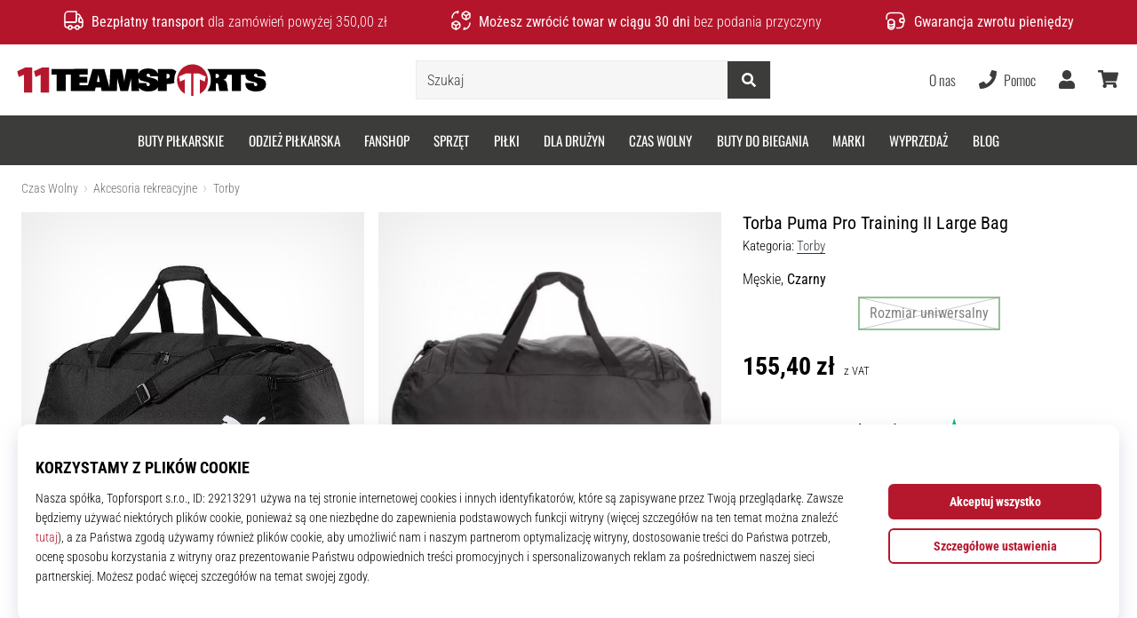

--- FILE ---
content_type: image/svg+xml
request_url: https://i1.t4s.cz/galleries/svg/flag_pl.svg
body_size: 119
content:
<svg xmlns="http://www.w3.org/2000/svg" viewBox="0 0 512 512"><path d="M512,256H0C0,114.62,114.62,0,256,0S512,114.62,512,256Z" style="fill:#f0f0f0;"/><path d="M512,256c0,141.38-114.61,256-256,256S0,397.38,0,256Z" style="fill:#dd0c39;"/></svg>